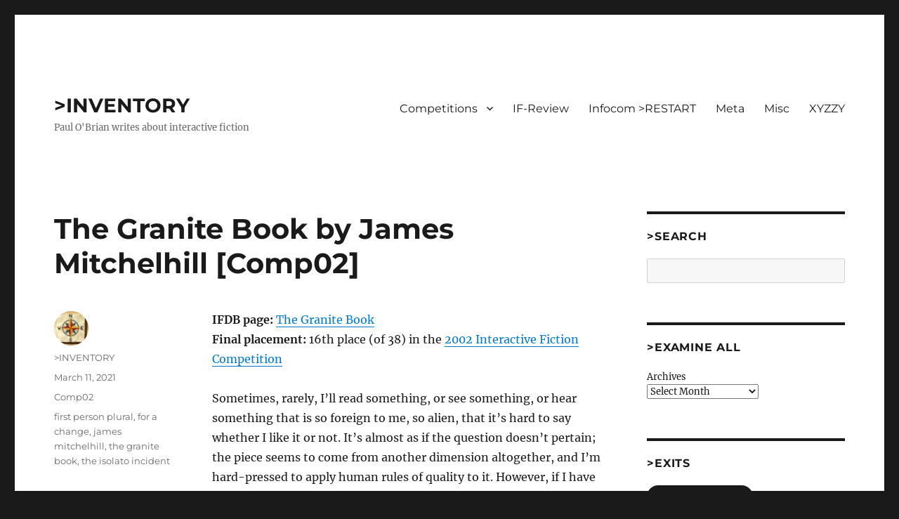

--- FILE ---
content_type: text/html; charset=UTF-8
request_url: https://inventory.superverbose.com/2021/03/11/the-granite-book-by-james-mitchelhill-comp02/
body_size: 15584
content:
<!DOCTYPE html>
<html lang="en-US" class="no-js">
<head>
	<meta charset="UTF-8">
	<meta name="viewport" content="width=device-width, initial-scale=1.0">
	<link rel="profile" href="https://gmpg.org/xfn/11">
		<link rel="pingback" href="https://inventory.superverbose.com/xmlrpc.php">
		<script>(function(html){html.className = html.className.replace(/\bno-js\b/,'js')})(document.documentElement);</script>
<title>The Granite Book by James Mitchelhill [Comp02] | &gt;INVENTORY</title>
<meta name='robots' content='max-image-preview:large' />
<meta name="description" content="IFDB page: The Granite Book Final placement: 16th place (of 38) in the 2002 Interactive Fiction Competition Sometimes, rarely, I&#039;ll read something, or see..." />
<meta name="robots" content="index,follow" />
<link rel="canonical" href="https://inventory.superverbose.com/2021/03/11/the-granite-book-by-james-mitchelhill-comp02/" />
<meta property="og:locale" content="en_US" />
<meta property="og:type" content="article" />
<meta property="og:title" content="The Granite Book by James Mitchelhill [Comp02], &gt;INVENTORY" />
<meta property="og:description" content="IFDB page: The Granite Book Final placement: 16th place (of 38) in the 2002 Interactive Fiction Competition Sometimes, rarely, I&#039;ll read something, or see..." />
<meta property="og:url" content="https://inventory.superverbose.com/2021/03/11/the-granite-book-by-james-mitchelhill-comp02/" />
<meta property="og:site_name" name="copyright" content="&gt;INVENTORY" />
<link rel='dns-prefetch' href='//stats.wp.com' />
<link rel='preconnect' href='//i0.wp.com' />
<link rel='preconnect' href='//c0.wp.com' />
<link rel="alternate" type="application/rss+xml" title="&gt;INVENTORY &raquo; Feed" href="https://inventory.superverbose.com/feed/" />
<link rel="alternate" type="application/rss+xml" title="&gt;INVENTORY &raquo; Comments Feed" href="https://inventory.superverbose.com/comments/feed/" />
<link rel="alternate" type="application/rss+xml" title="&gt;INVENTORY &raquo; The Granite Book by James Mitchelhill [Comp02] Comments Feed" href="https://inventory.superverbose.com/2021/03/11/the-granite-book-by-james-mitchelhill-comp02/feed/" />
<link rel="alternate" title="oEmbed (JSON)" type="application/json+oembed" href="https://inventory.superverbose.com/wp-json/oembed/1.0/embed?url=https%3A%2F%2Finventory.superverbose.com%2F2021%2F03%2F11%2Fthe-granite-book-by-james-mitchelhill-comp02%2F" />
<link rel="alternate" title="oEmbed (XML)" type="text/xml+oembed" href="https://inventory.superverbose.com/wp-json/oembed/1.0/embed?url=https%3A%2F%2Finventory.superverbose.com%2F2021%2F03%2F11%2Fthe-granite-book-by-james-mitchelhill-comp02%2F&#038;format=xml" />
<style id='wp-img-auto-sizes-contain-inline-css'>
img:is([sizes=auto i],[sizes^="auto," i]){contain-intrinsic-size:3000px 1500px}
/*# sourceURL=wp-img-auto-sizes-contain-inline-css */
</style>
<link rel='stylesheet' id='twentysixteen-jetpack-css' href='https://c0.wp.com/p/jetpack/15.4/modules/theme-tools/compat/twentysixteen.css' media='all' />
<link rel='stylesheet' id='jetpack_related-posts-css' href='https://c0.wp.com/p/jetpack/15.4/modules/related-posts/related-posts.css' media='all' />
<style id='wp-emoji-styles-inline-css'>

	img.wp-smiley, img.emoji {
		display: inline !important;
		border: none !important;
		box-shadow: none !important;
		height: 1em !important;
		width: 1em !important;
		margin: 0 0.07em !important;
		vertical-align: -0.1em !important;
		background: none !important;
		padding: 0 !important;
	}
/*# sourceURL=wp-emoji-styles-inline-css */
</style>
<style id='wp-block-library-inline-css'>
:root{--wp-block-synced-color:#7a00df;--wp-block-synced-color--rgb:122,0,223;--wp-bound-block-color:var(--wp-block-synced-color);--wp-editor-canvas-background:#ddd;--wp-admin-theme-color:#007cba;--wp-admin-theme-color--rgb:0,124,186;--wp-admin-theme-color-darker-10:#006ba1;--wp-admin-theme-color-darker-10--rgb:0,107,160.5;--wp-admin-theme-color-darker-20:#005a87;--wp-admin-theme-color-darker-20--rgb:0,90,135;--wp-admin-border-width-focus:2px}@media (min-resolution:192dpi){:root{--wp-admin-border-width-focus:1.5px}}.wp-element-button{cursor:pointer}:root .has-very-light-gray-background-color{background-color:#eee}:root .has-very-dark-gray-background-color{background-color:#313131}:root .has-very-light-gray-color{color:#eee}:root .has-very-dark-gray-color{color:#313131}:root .has-vivid-green-cyan-to-vivid-cyan-blue-gradient-background{background:linear-gradient(135deg,#00d084,#0693e3)}:root .has-purple-crush-gradient-background{background:linear-gradient(135deg,#34e2e4,#4721fb 50%,#ab1dfe)}:root .has-hazy-dawn-gradient-background{background:linear-gradient(135deg,#faaca8,#dad0ec)}:root .has-subdued-olive-gradient-background{background:linear-gradient(135deg,#fafae1,#67a671)}:root .has-atomic-cream-gradient-background{background:linear-gradient(135deg,#fdd79a,#004a59)}:root .has-nightshade-gradient-background{background:linear-gradient(135deg,#330968,#31cdcf)}:root .has-midnight-gradient-background{background:linear-gradient(135deg,#020381,#2874fc)}:root{--wp--preset--font-size--normal:16px;--wp--preset--font-size--huge:42px}.has-regular-font-size{font-size:1em}.has-larger-font-size{font-size:2.625em}.has-normal-font-size{font-size:var(--wp--preset--font-size--normal)}.has-huge-font-size{font-size:var(--wp--preset--font-size--huge)}.has-text-align-center{text-align:center}.has-text-align-left{text-align:left}.has-text-align-right{text-align:right}.has-fit-text{white-space:nowrap!important}#end-resizable-editor-section{display:none}.aligncenter{clear:both}.items-justified-left{justify-content:flex-start}.items-justified-center{justify-content:center}.items-justified-right{justify-content:flex-end}.items-justified-space-between{justify-content:space-between}.screen-reader-text{border:0;clip-path:inset(50%);height:1px;margin:-1px;overflow:hidden;padding:0;position:absolute;width:1px;word-wrap:normal!important}.screen-reader-text:focus{background-color:#ddd;clip-path:none;color:#444;display:block;font-size:1em;height:auto;left:5px;line-height:normal;padding:15px 23px 14px;text-decoration:none;top:5px;width:auto;z-index:100000}html :where(.has-border-color){border-style:solid}html :where([style*=border-top-color]){border-top-style:solid}html :where([style*=border-right-color]){border-right-style:solid}html :where([style*=border-bottom-color]){border-bottom-style:solid}html :where([style*=border-left-color]){border-left-style:solid}html :where([style*=border-width]){border-style:solid}html :where([style*=border-top-width]){border-top-style:solid}html :where([style*=border-right-width]){border-right-style:solid}html :where([style*=border-bottom-width]){border-bottom-style:solid}html :where([style*=border-left-width]){border-left-style:solid}html :where(img[class*=wp-image-]){height:auto;max-width:100%}:where(figure){margin:0 0 1em}html :where(.is-position-sticky){--wp-admin--admin-bar--position-offset:var(--wp-admin--admin-bar--height,0px)}@media screen and (max-width:600px){html :where(.is-position-sticky){--wp-admin--admin-bar--position-offset:0px}}

/*# sourceURL=wp-block-library-inline-css */
</style><style id='wp-block-archives-inline-css'>
.wp-block-archives{box-sizing:border-box}.wp-block-archives-dropdown label{display:block}
/*# sourceURL=https://c0.wp.com/c/6.9/wp-includes/blocks/archives/style.min.css */
</style>
<style id='wp-block-button-inline-css'>
.wp-block-button__link{align-content:center;box-sizing:border-box;cursor:pointer;display:inline-block;height:100%;text-align:center;word-break:break-word}.wp-block-button__link.aligncenter{text-align:center}.wp-block-button__link.alignright{text-align:right}:where(.wp-block-button__link){border-radius:9999px;box-shadow:none;padding:calc(.667em + 2px) calc(1.333em + 2px);text-decoration:none}.wp-block-button[style*=text-decoration] .wp-block-button__link{text-decoration:inherit}.wp-block-buttons>.wp-block-button.has-custom-width{max-width:none}.wp-block-buttons>.wp-block-button.has-custom-width .wp-block-button__link{width:100%}.wp-block-buttons>.wp-block-button.has-custom-font-size .wp-block-button__link{font-size:inherit}.wp-block-buttons>.wp-block-button.wp-block-button__width-25{width:calc(25% - var(--wp--style--block-gap, .5em)*.75)}.wp-block-buttons>.wp-block-button.wp-block-button__width-50{width:calc(50% - var(--wp--style--block-gap, .5em)*.5)}.wp-block-buttons>.wp-block-button.wp-block-button__width-75{width:calc(75% - var(--wp--style--block-gap, .5em)*.25)}.wp-block-buttons>.wp-block-button.wp-block-button__width-100{flex-basis:100%;width:100%}.wp-block-buttons.is-vertical>.wp-block-button.wp-block-button__width-25{width:25%}.wp-block-buttons.is-vertical>.wp-block-button.wp-block-button__width-50{width:50%}.wp-block-buttons.is-vertical>.wp-block-button.wp-block-button__width-75{width:75%}.wp-block-button.is-style-squared,.wp-block-button__link.wp-block-button.is-style-squared{border-radius:0}.wp-block-button.no-border-radius,.wp-block-button__link.no-border-radius{border-radius:0!important}:root :where(.wp-block-button .wp-block-button__link.is-style-outline),:root :where(.wp-block-button.is-style-outline>.wp-block-button__link){border:2px solid;padding:.667em 1.333em}:root :where(.wp-block-button .wp-block-button__link.is-style-outline:not(.has-text-color)),:root :where(.wp-block-button.is-style-outline>.wp-block-button__link:not(.has-text-color)){color:currentColor}:root :where(.wp-block-button .wp-block-button__link.is-style-outline:not(.has-background)),:root :where(.wp-block-button.is-style-outline>.wp-block-button__link:not(.has-background)){background-color:initial;background-image:none}
/*# sourceURL=https://c0.wp.com/c/6.9/wp-includes/blocks/button/style.min.css */
</style>
<style id='wp-block-buttons-inline-css'>
.wp-block-buttons{box-sizing:border-box}.wp-block-buttons.is-vertical{flex-direction:column}.wp-block-buttons.is-vertical>.wp-block-button:last-child{margin-bottom:0}.wp-block-buttons>.wp-block-button{display:inline-block;margin:0}.wp-block-buttons.is-content-justification-left{justify-content:flex-start}.wp-block-buttons.is-content-justification-left.is-vertical{align-items:flex-start}.wp-block-buttons.is-content-justification-center{justify-content:center}.wp-block-buttons.is-content-justification-center.is-vertical{align-items:center}.wp-block-buttons.is-content-justification-right{justify-content:flex-end}.wp-block-buttons.is-content-justification-right.is-vertical{align-items:flex-end}.wp-block-buttons.is-content-justification-space-between{justify-content:space-between}.wp-block-buttons.aligncenter{text-align:center}.wp-block-buttons:not(.is-content-justification-space-between,.is-content-justification-right,.is-content-justification-left,.is-content-justification-center) .wp-block-button.aligncenter{margin-left:auto;margin-right:auto;width:100%}.wp-block-buttons[style*=text-decoration] .wp-block-button,.wp-block-buttons[style*=text-decoration] .wp-block-button__link{text-decoration:inherit}.wp-block-buttons.has-custom-font-size .wp-block-button__link{font-size:inherit}.wp-block-buttons .wp-block-button__link{width:100%}.wp-block-button.aligncenter{text-align:center}
/*# sourceURL=https://c0.wp.com/c/6.9/wp-includes/blocks/buttons/style.min.css */
</style>
<style id='wp-block-search-inline-css'>
.wp-block-search__button{margin-left:10px;word-break:normal}.wp-block-search__button.has-icon{line-height:0}.wp-block-search__button svg{height:1.25em;min-height:24px;min-width:24px;width:1.25em;fill:currentColor;vertical-align:text-bottom}:where(.wp-block-search__button){border:1px solid #ccc;padding:6px 10px}.wp-block-search__inside-wrapper{display:flex;flex:auto;flex-wrap:nowrap;max-width:100%}.wp-block-search__label{width:100%}.wp-block-search.wp-block-search__button-only .wp-block-search__button{box-sizing:border-box;display:flex;flex-shrink:0;justify-content:center;margin-left:0;max-width:100%}.wp-block-search.wp-block-search__button-only .wp-block-search__inside-wrapper{min-width:0!important;transition-property:width}.wp-block-search.wp-block-search__button-only .wp-block-search__input{flex-basis:100%;transition-duration:.3s}.wp-block-search.wp-block-search__button-only.wp-block-search__searchfield-hidden,.wp-block-search.wp-block-search__button-only.wp-block-search__searchfield-hidden .wp-block-search__inside-wrapper{overflow:hidden}.wp-block-search.wp-block-search__button-only.wp-block-search__searchfield-hidden .wp-block-search__input{border-left-width:0!important;border-right-width:0!important;flex-basis:0;flex-grow:0;margin:0;min-width:0!important;padding-left:0!important;padding-right:0!important;width:0!important}:where(.wp-block-search__input){appearance:none;border:1px solid #949494;flex-grow:1;font-family:inherit;font-size:inherit;font-style:inherit;font-weight:inherit;letter-spacing:inherit;line-height:inherit;margin-left:0;margin-right:0;min-width:3rem;padding:8px;text-decoration:unset!important;text-transform:inherit}:where(.wp-block-search__button-inside .wp-block-search__inside-wrapper){background-color:#fff;border:1px solid #949494;box-sizing:border-box;padding:4px}:where(.wp-block-search__button-inside .wp-block-search__inside-wrapper) .wp-block-search__input{border:none;border-radius:0;padding:0 4px}:where(.wp-block-search__button-inside .wp-block-search__inside-wrapper) .wp-block-search__input:focus{outline:none}:where(.wp-block-search__button-inside .wp-block-search__inside-wrapper) :where(.wp-block-search__button){padding:4px 8px}.wp-block-search.aligncenter .wp-block-search__inside-wrapper{margin:auto}.wp-block[data-align=right] .wp-block-search.wp-block-search__button-only .wp-block-search__inside-wrapper{float:right}
/*# sourceURL=https://c0.wp.com/c/6.9/wp-includes/blocks/search/style.min.css */
</style>
<style id='wp-block-search-theme-inline-css'>
.wp-block-search .wp-block-search__label{font-weight:700}.wp-block-search__button{border:1px solid #ccc;padding:.375em .625em}
/*# sourceURL=https://c0.wp.com/c/6.9/wp-includes/blocks/search/theme.min.css */
</style>
<style id='global-styles-inline-css'>
:root{--wp--preset--aspect-ratio--square: 1;--wp--preset--aspect-ratio--4-3: 4/3;--wp--preset--aspect-ratio--3-4: 3/4;--wp--preset--aspect-ratio--3-2: 3/2;--wp--preset--aspect-ratio--2-3: 2/3;--wp--preset--aspect-ratio--16-9: 16/9;--wp--preset--aspect-ratio--9-16: 9/16;--wp--preset--color--black: #000000;--wp--preset--color--cyan-bluish-gray: #abb8c3;--wp--preset--color--white: #fff;--wp--preset--color--pale-pink: #f78da7;--wp--preset--color--vivid-red: #cf2e2e;--wp--preset--color--luminous-vivid-orange: #ff6900;--wp--preset--color--luminous-vivid-amber: #fcb900;--wp--preset--color--light-green-cyan: #7bdcb5;--wp--preset--color--vivid-green-cyan: #00d084;--wp--preset--color--pale-cyan-blue: #8ed1fc;--wp--preset--color--vivid-cyan-blue: #0693e3;--wp--preset--color--vivid-purple: #9b51e0;--wp--preset--color--dark-gray: #1a1a1a;--wp--preset--color--medium-gray: #686868;--wp--preset--color--light-gray: #e5e5e5;--wp--preset--color--blue-gray: #4d545c;--wp--preset--color--bright-blue: #007acc;--wp--preset--color--light-blue: #9adffd;--wp--preset--color--dark-brown: #402b30;--wp--preset--color--medium-brown: #774e24;--wp--preset--color--dark-red: #640c1f;--wp--preset--color--bright-red: #ff675f;--wp--preset--color--yellow: #ffef8e;--wp--preset--gradient--vivid-cyan-blue-to-vivid-purple: linear-gradient(135deg,rgb(6,147,227) 0%,rgb(155,81,224) 100%);--wp--preset--gradient--light-green-cyan-to-vivid-green-cyan: linear-gradient(135deg,rgb(122,220,180) 0%,rgb(0,208,130) 100%);--wp--preset--gradient--luminous-vivid-amber-to-luminous-vivid-orange: linear-gradient(135deg,rgb(252,185,0) 0%,rgb(255,105,0) 100%);--wp--preset--gradient--luminous-vivid-orange-to-vivid-red: linear-gradient(135deg,rgb(255,105,0) 0%,rgb(207,46,46) 100%);--wp--preset--gradient--very-light-gray-to-cyan-bluish-gray: linear-gradient(135deg,rgb(238,238,238) 0%,rgb(169,184,195) 100%);--wp--preset--gradient--cool-to-warm-spectrum: linear-gradient(135deg,rgb(74,234,220) 0%,rgb(151,120,209) 20%,rgb(207,42,186) 40%,rgb(238,44,130) 60%,rgb(251,105,98) 80%,rgb(254,248,76) 100%);--wp--preset--gradient--blush-light-purple: linear-gradient(135deg,rgb(255,206,236) 0%,rgb(152,150,240) 100%);--wp--preset--gradient--blush-bordeaux: linear-gradient(135deg,rgb(254,205,165) 0%,rgb(254,45,45) 50%,rgb(107,0,62) 100%);--wp--preset--gradient--luminous-dusk: linear-gradient(135deg,rgb(255,203,112) 0%,rgb(199,81,192) 50%,rgb(65,88,208) 100%);--wp--preset--gradient--pale-ocean: linear-gradient(135deg,rgb(255,245,203) 0%,rgb(182,227,212) 50%,rgb(51,167,181) 100%);--wp--preset--gradient--electric-grass: linear-gradient(135deg,rgb(202,248,128) 0%,rgb(113,206,126) 100%);--wp--preset--gradient--midnight: linear-gradient(135deg,rgb(2,3,129) 0%,rgb(40,116,252) 100%);--wp--preset--font-size--small: 13px;--wp--preset--font-size--medium: 20px;--wp--preset--font-size--large: 36px;--wp--preset--font-size--x-large: 42px;--wp--preset--spacing--20: 0.44rem;--wp--preset--spacing--30: 0.67rem;--wp--preset--spacing--40: 1rem;--wp--preset--spacing--50: 1.5rem;--wp--preset--spacing--60: 2.25rem;--wp--preset--spacing--70: 3.38rem;--wp--preset--spacing--80: 5.06rem;--wp--preset--shadow--natural: 6px 6px 9px rgba(0, 0, 0, 0.2);--wp--preset--shadow--deep: 12px 12px 50px rgba(0, 0, 0, 0.4);--wp--preset--shadow--sharp: 6px 6px 0px rgba(0, 0, 0, 0.2);--wp--preset--shadow--outlined: 6px 6px 0px -3px rgb(255, 255, 255), 6px 6px rgb(0, 0, 0);--wp--preset--shadow--crisp: 6px 6px 0px rgb(0, 0, 0);}:where(.is-layout-flex){gap: 0.5em;}:where(.is-layout-grid){gap: 0.5em;}body .is-layout-flex{display: flex;}.is-layout-flex{flex-wrap: wrap;align-items: center;}.is-layout-flex > :is(*, div){margin: 0;}body .is-layout-grid{display: grid;}.is-layout-grid > :is(*, div){margin: 0;}:where(.wp-block-columns.is-layout-flex){gap: 2em;}:where(.wp-block-columns.is-layout-grid){gap: 2em;}:where(.wp-block-post-template.is-layout-flex){gap: 1.25em;}:where(.wp-block-post-template.is-layout-grid){gap: 1.25em;}.has-black-color{color: var(--wp--preset--color--black) !important;}.has-cyan-bluish-gray-color{color: var(--wp--preset--color--cyan-bluish-gray) !important;}.has-white-color{color: var(--wp--preset--color--white) !important;}.has-pale-pink-color{color: var(--wp--preset--color--pale-pink) !important;}.has-vivid-red-color{color: var(--wp--preset--color--vivid-red) !important;}.has-luminous-vivid-orange-color{color: var(--wp--preset--color--luminous-vivid-orange) !important;}.has-luminous-vivid-amber-color{color: var(--wp--preset--color--luminous-vivid-amber) !important;}.has-light-green-cyan-color{color: var(--wp--preset--color--light-green-cyan) !important;}.has-vivid-green-cyan-color{color: var(--wp--preset--color--vivid-green-cyan) !important;}.has-pale-cyan-blue-color{color: var(--wp--preset--color--pale-cyan-blue) !important;}.has-vivid-cyan-blue-color{color: var(--wp--preset--color--vivid-cyan-blue) !important;}.has-vivid-purple-color{color: var(--wp--preset--color--vivid-purple) !important;}.has-black-background-color{background-color: var(--wp--preset--color--black) !important;}.has-cyan-bluish-gray-background-color{background-color: var(--wp--preset--color--cyan-bluish-gray) !important;}.has-white-background-color{background-color: var(--wp--preset--color--white) !important;}.has-pale-pink-background-color{background-color: var(--wp--preset--color--pale-pink) !important;}.has-vivid-red-background-color{background-color: var(--wp--preset--color--vivid-red) !important;}.has-luminous-vivid-orange-background-color{background-color: var(--wp--preset--color--luminous-vivid-orange) !important;}.has-luminous-vivid-amber-background-color{background-color: var(--wp--preset--color--luminous-vivid-amber) !important;}.has-light-green-cyan-background-color{background-color: var(--wp--preset--color--light-green-cyan) !important;}.has-vivid-green-cyan-background-color{background-color: var(--wp--preset--color--vivid-green-cyan) !important;}.has-pale-cyan-blue-background-color{background-color: var(--wp--preset--color--pale-cyan-blue) !important;}.has-vivid-cyan-blue-background-color{background-color: var(--wp--preset--color--vivid-cyan-blue) !important;}.has-vivid-purple-background-color{background-color: var(--wp--preset--color--vivid-purple) !important;}.has-black-border-color{border-color: var(--wp--preset--color--black) !important;}.has-cyan-bluish-gray-border-color{border-color: var(--wp--preset--color--cyan-bluish-gray) !important;}.has-white-border-color{border-color: var(--wp--preset--color--white) !important;}.has-pale-pink-border-color{border-color: var(--wp--preset--color--pale-pink) !important;}.has-vivid-red-border-color{border-color: var(--wp--preset--color--vivid-red) !important;}.has-luminous-vivid-orange-border-color{border-color: var(--wp--preset--color--luminous-vivid-orange) !important;}.has-luminous-vivid-amber-border-color{border-color: var(--wp--preset--color--luminous-vivid-amber) !important;}.has-light-green-cyan-border-color{border-color: var(--wp--preset--color--light-green-cyan) !important;}.has-vivid-green-cyan-border-color{border-color: var(--wp--preset--color--vivid-green-cyan) !important;}.has-pale-cyan-blue-border-color{border-color: var(--wp--preset--color--pale-cyan-blue) !important;}.has-vivid-cyan-blue-border-color{border-color: var(--wp--preset--color--vivid-cyan-blue) !important;}.has-vivid-purple-border-color{border-color: var(--wp--preset--color--vivid-purple) !important;}.has-vivid-cyan-blue-to-vivid-purple-gradient-background{background: var(--wp--preset--gradient--vivid-cyan-blue-to-vivid-purple) !important;}.has-light-green-cyan-to-vivid-green-cyan-gradient-background{background: var(--wp--preset--gradient--light-green-cyan-to-vivid-green-cyan) !important;}.has-luminous-vivid-amber-to-luminous-vivid-orange-gradient-background{background: var(--wp--preset--gradient--luminous-vivid-amber-to-luminous-vivid-orange) !important;}.has-luminous-vivid-orange-to-vivid-red-gradient-background{background: var(--wp--preset--gradient--luminous-vivid-orange-to-vivid-red) !important;}.has-very-light-gray-to-cyan-bluish-gray-gradient-background{background: var(--wp--preset--gradient--very-light-gray-to-cyan-bluish-gray) !important;}.has-cool-to-warm-spectrum-gradient-background{background: var(--wp--preset--gradient--cool-to-warm-spectrum) !important;}.has-blush-light-purple-gradient-background{background: var(--wp--preset--gradient--blush-light-purple) !important;}.has-blush-bordeaux-gradient-background{background: var(--wp--preset--gradient--blush-bordeaux) !important;}.has-luminous-dusk-gradient-background{background: var(--wp--preset--gradient--luminous-dusk) !important;}.has-pale-ocean-gradient-background{background: var(--wp--preset--gradient--pale-ocean) !important;}.has-electric-grass-gradient-background{background: var(--wp--preset--gradient--electric-grass) !important;}.has-midnight-gradient-background{background: var(--wp--preset--gradient--midnight) !important;}.has-small-font-size{font-size: var(--wp--preset--font-size--small) !important;}.has-medium-font-size{font-size: var(--wp--preset--font-size--medium) !important;}.has-large-font-size{font-size: var(--wp--preset--font-size--large) !important;}.has-x-large-font-size{font-size: var(--wp--preset--font-size--x-large) !important;}
/*# sourceURL=global-styles-inline-css */
</style>

<style id='classic-theme-styles-inline-css'>
/*! This file is auto-generated */
.wp-block-button__link{color:#fff;background-color:#32373c;border-radius:9999px;box-shadow:none;text-decoration:none;padding:calc(.667em + 2px) calc(1.333em + 2px);font-size:1.125em}.wp-block-file__button{background:#32373c;color:#fff;text-decoration:none}
/*# sourceURL=/wp-includes/css/classic-themes.min.css */
</style>
<link rel='stylesheet' id='wc-gallery-style-css' href='https://inventory.superverbose.com/wp-content/plugins/boldgrid-gallery/includes/css/style.css?ver=1.55' media='all' />
<link rel='stylesheet' id='wc-gallery-popup-style-css' href='https://inventory.superverbose.com/wp-content/plugins/boldgrid-gallery/includes/css/magnific-popup.css?ver=1.1.0' media='all' />
<link rel='stylesheet' id='wc-gallery-flexslider-style-css' href='https://inventory.superverbose.com/wp-content/plugins/boldgrid-gallery/includes/vendors/flexslider/flexslider.css?ver=2.6.1' media='all' />
<link rel='stylesheet' id='wc-gallery-owlcarousel-style-css' href='https://inventory.superverbose.com/wp-content/plugins/boldgrid-gallery/includes/vendors/owlcarousel/assets/owl.carousel.css?ver=2.1.4' media='all' />
<link rel='stylesheet' id='wc-gallery-owlcarousel-theme-style-css' href='https://inventory.superverbose.com/wp-content/plugins/boldgrid-gallery/includes/vendors/owlcarousel/assets/owl.theme.default.css?ver=2.1.4' media='all' />
<link rel='stylesheet' id='twentysixteen-fonts-css' href='https://inventory.superverbose.com/wp-content/themes/twentysixteen/fonts/merriweather-plus-montserrat-plus-inconsolata.css?ver=20230328' media='all' />
<link rel='stylesheet' id='genericons-css' href='https://c0.wp.com/p/jetpack/15.4/_inc/genericons/genericons/genericons.css' media='all' />
<link rel='stylesheet' id='twentysixteen-style-css' href='https://inventory.superverbose.com/wp-content/themes/twentysixteen/style.css?ver=20250415' media='all' />
<link rel='stylesheet' id='twentysixteen-block-style-css' href='https://inventory.superverbose.com/wp-content/themes/twentysixteen/css/blocks.css?ver=20240817' media='all' />
<link rel='stylesheet' id='boldgrid-components-css' href='https://inventory.superverbose.com/wp-content/plugins/post-and-page-builder/assets/css/components.min.css?ver=2.16.5' media='all' />
<link rel='stylesheet' id='font-awesome-css' href='https://inventory.superverbose.com/wp-content/plugins/post-and-page-builder/assets/css/font-awesome.min.css?ver=4.7' media='all' />
<link rel='stylesheet' id='boldgrid-fe-css' href='https://inventory.superverbose.com/wp-content/plugins/post-and-page-builder/assets/css/editor-fe.min.css?ver=1.27.8' media='all' />
<link rel='stylesheet' id='boldgrid-custom-styles-css' href='https://inventory.superverbose.com/wp-content/plugins/post-and-page-builder/assets/css/custom-styles.css?ver=6.9' media='all' />
<link rel='stylesheet' id='bgpbpp-public-css' href='https://inventory.superverbose.com/wp-content/plugins/post-and-page-builder-premium/dist/application.min.css?ver=1.2.7' media='all' />
<script id="jetpack_related-posts-js-extra">
var related_posts_js_options = {"post_heading":"h4"};
//# sourceURL=jetpack_related-posts-js-extra
</script>
<script src="https://c0.wp.com/p/jetpack/15.4/_inc/build/related-posts/related-posts.min.js" id="jetpack_related-posts-js"></script>
<script src="https://c0.wp.com/c/6.9/wp-includes/js/jquery/jquery.min.js" id="jquery-core-js"></script>
<script src="https://c0.wp.com/c/6.9/wp-includes/js/jquery/jquery-migrate.min.js" id="jquery-migrate-js"></script>
<script id="twentysixteen-script-js-extra">
var screenReaderText = {"expand":"expand child menu","collapse":"collapse child menu"};
//# sourceURL=twentysixteen-script-js-extra
</script>
<script src="https://inventory.superverbose.com/wp-content/themes/twentysixteen/js/functions.js?ver=20230629" id="twentysixteen-script-js" defer data-wp-strategy="defer"></script>
<link rel="https://api.w.org/" href="https://inventory.superverbose.com/wp-json/" /><link rel="alternate" title="JSON" type="application/json" href="https://inventory.superverbose.com/wp-json/wp/v2/posts/983" /><link rel="EditURI" type="application/rsd+xml" title="RSD" href="https://inventory.superverbose.com/xmlrpc.php?rsd" />
<meta name="generator" content="WordPress 6.9" />
<link rel='shortlink' href='https://inventory.superverbose.com/?p=983' />
	<style>img#wpstats{display:none}</style>
		<link rel="icon" href="https://i0.wp.com/inventory.superverbose.com/wp-content/uploads/2022/06/CompassRose.jpg?fit=32%2C32&#038;ssl=1" sizes="32x32" />
<link rel="icon" href="https://i0.wp.com/inventory.superverbose.com/wp-content/uploads/2022/06/CompassRose.jpg?fit=192%2C189&#038;ssl=1" sizes="192x192" />
<link rel="apple-touch-icon" href="https://i0.wp.com/inventory.superverbose.com/wp-content/uploads/2022/06/CompassRose.jpg?fit=180%2C177&#038;ssl=1" />
<meta name="msapplication-TileImage" content="https://i0.wp.com/inventory.superverbose.com/wp-content/uploads/2022/06/CompassRose.jpg?fit=270%2C266&#038;ssl=1" />
<style id='jetpack-block-subscriptions-inline-css'>
.is-style-compact .is-not-subscriber .wp-block-button__link,.is-style-compact .is-not-subscriber .wp-block-jetpack-subscriptions__button{border-end-start-radius:0!important;border-start-start-radius:0!important;margin-inline-start:0!important}.is-style-compact .is-not-subscriber .components-text-control__input,.is-style-compact .is-not-subscriber p#subscribe-email input[type=email]{border-end-end-radius:0!important;border-start-end-radius:0!important}.is-style-compact:not(.wp-block-jetpack-subscriptions__use-newline) .components-text-control__input{border-inline-end-width:0!important}.wp-block-jetpack-subscriptions.wp-block-jetpack-subscriptions__supports-newline .wp-block-jetpack-subscriptions__form-container{display:flex;flex-direction:column}.wp-block-jetpack-subscriptions.wp-block-jetpack-subscriptions__supports-newline:not(.wp-block-jetpack-subscriptions__use-newline) .is-not-subscriber .wp-block-jetpack-subscriptions__form-elements{align-items:flex-start;display:flex}.wp-block-jetpack-subscriptions.wp-block-jetpack-subscriptions__supports-newline:not(.wp-block-jetpack-subscriptions__use-newline) p#subscribe-submit{display:flex;justify-content:center}.wp-block-jetpack-subscriptions.wp-block-jetpack-subscriptions__supports-newline .wp-block-jetpack-subscriptions__form .wp-block-jetpack-subscriptions__button,.wp-block-jetpack-subscriptions.wp-block-jetpack-subscriptions__supports-newline .wp-block-jetpack-subscriptions__form .wp-block-jetpack-subscriptions__textfield .components-text-control__input,.wp-block-jetpack-subscriptions.wp-block-jetpack-subscriptions__supports-newline .wp-block-jetpack-subscriptions__form button,.wp-block-jetpack-subscriptions.wp-block-jetpack-subscriptions__supports-newline .wp-block-jetpack-subscriptions__form input[type=email],.wp-block-jetpack-subscriptions.wp-block-jetpack-subscriptions__supports-newline form .wp-block-jetpack-subscriptions__button,.wp-block-jetpack-subscriptions.wp-block-jetpack-subscriptions__supports-newline form .wp-block-jetpack-subscriptions__textfield .components-text-control__input,.wp-block-jetpack-subscriptions.wp-block-jetpack-subscriptions__supports-newline form button,.wp-block-jetpack-subscriptions.wp-block-jetpack-subscriptions__supports-newline form input[type=email]{box-sizing:border-box;cursor:pointer;line-height:1.3;min-width:auto!important;white-space:nowrap!important}.wp-block-jetpack-subscriptions.wp-block-jetpack-subscriptions__supports-newline .wp-block-jetpack-subscriptions__form input[type=email]::placeholder,.wp-block-jetpack-subscriptions.wp-block-jetpack-subscriptions__supports-newline .wp-block-jetpack-subscriptions__form input[type=email]:disabled,.wp-block-jetpack-subscriptions.wp-block-jetpack-subscriptions__supports-newline form input[type=email]::placeholder,.wp-block-jetpack-subscriptions.wp-block-jetpack-subscriptions__supports-newline form input[type=email]:disabled{color:currentColor;opacity:.5}.wp-block-jetpack-subscriptions.wp-block-jetpack-subscriptions__supports-newline .wp-block-jetpack-subscriptions__form .wp-block-jetpack-subscriptions__button,.wp-block-jetpack-subscriptions.wp-block-jetpack-subscriptions__supports-newline .wp-block-jetpack-subscriptions__form button,.wp-block-jetpack-subscriptions.wp-block-jetpack-subscriptions__supports-newline form .wp-block-jetpack-subscriptions__button,.wp-block-jetpack-subscriptions.wp-block-jetpack-subscriptions__supports-newline form button{border-color:#0000;border-style:solid}.wp-block-jetpack-subscriptions.wp-block-jetpack-subscriptions__supports-newline .wp-block-jetpack-subscriptions__form .wp-block-jetpack-subscriptions__textfield,.wp-block-jetpack-subscriptions.wp-block-jetpack-subscriptions__supports-newline .wp-block-jetpack-subscriptions__form p#subscribe-email,.wp-block-jetpack-subscriptions.wp-block-jetpack-subscriptions__supports-newline form .wp-block-jetpack-subscriptions__textfield,.wp-block-jetpack-subscriptions.wp-block-jetpack-subscriptions__supports-newline form p#subscribe-email{background:#0000;flex-grow:1}.wp-block-jetpack-subscriptions.wp-block-jetpack-subscriptions__supports-newline .wp-block-jetpack-subscriptions__form .wp-block-jetpack-subscriptions__textfield .components-base-control__field,.wp-block-jetpack-subscriptions.wp-block-jetpack-subscriptions__supports-newline .wp-block-jetpack-subscriptions__form .wp-block-jetpack-subscriptions__textfield .components-text-control__input,.wp-block-jetpack-subscriptions.wp-block-jetpack-subscriptions__supports-newline .wp-block-jetpack-subscriptions__form .wp-block-jetpack-subscriptions__textfield input[type=email],.wp-block-jetpack-subscriptions.wp-block-jetpack-subscriptions__supports-newline .wp-block-jetpack-subscriptions__form p#subscribe-email .components-base-control__field,.wp-block-jetpack-subscriptions.wp-block-jetpack-subscriptions__supports-newline .wp-block-jetpack-subscriptions__form p#subscribe-email .components-text-control__input,.wp-block-jetpack-subscriptions.wp-block-jetpack-subscriptions__supports-newline .wp-block-jetpack-subscriptions__form p#subscribe-email input[type=email],.wp-block-jetpack-subscriptions.wp-block-jetpack-subscriptions__supports-newline form .wp-block-jetpack-subscriptions__textfield .components-base-control__field,.wp-block-jetpack-subscriptions.wp-block-jetpack-subscriptions__supports-newline form .wp-block-jetpack-subscriptions__textfield .components-text-control__input,.wp-block-jetpack-subscriptions.wp-block-jetpack-subscriptions__supports-newline form .wp-block-jetpack-subscriptions__textfield input[type=email],.wp-block-jetpack-subscriptions.wp-block-jetpack-subscriptions__supports-newline form p#subscribe-email .components-base-control__field,.wp-block-jetpack-subscriptions.wp-block-jetpack-subscriptions__supports-newline form p#subscribe-email .components-text-control__input,.wp-block-jetpack-subscriptions.wp-block-jetpack-subscriptions__supports-newline form p#subscribe-email input[type=email]{height:auto;margin:0;width:100%}.wp-block-jetpack-subscriptions.wp-block-jetpack-subscriptions__supports-newline .wp-block-jetpack-subscriptions__form p#subscribe-email,.wp-block-jetpack-subscriptions.wp-block-jetpack-subscriptions__supports-newline .wp-block-jetpack-subscriptions__form p#subscribe-submit,.wp-block-jetpack-subscriptions.wp-block-jetpack-subscriptions__supports-newline form p#subscribe-email,.wp-block-jetpack-subscriptions.wp-block-jetpack-subscriptions__supports-newline form p#subscribe-submit{line-height:0;margin:0;padding:0}.wp-block-jetpack-subscriptions.wp-block-jetpack-subscriptions__supports-newline.wp-block-jetpack-subscriptions__show-subs .wp-block-jetpack-subscriptions__subscount{font-size:16px;margin:8px 0;text-align:end}.wp-block-jetpack-subscriptions.wp-block-jetpack-subscriptions__supports-newline.wp-block-jetpack-subscriptions__use-newline .wp-block-jetpack-subscriptions__form-elements{display:block}.wp-block-jetpack-subscriptions.wp-block-jetpack-subscriptions__supports-newline.wp-block-jetpack-subscriptions__use-newline .wp-block-jetpack-subscriptions__button,.wp-block-jetpack-subscriptions.wp-block-jetpack-subscriptions__supports-newline.wp-block-jetpack-subscriptions__use-newline button{display:inline-block;max-width:100%}.wp-block-jetpack-subscriptions.wp-block-jetpack-subscriptions__supports-newline.wp-block-jetpack-subscriptions__use-newline .wp-block-jetpack-subscriptions__subscount{text-align:start}#subscribe-submit.is-link{text-align:center;width:auto!important}#subscribe-submit.is-link a{margin-left:0!important;margin-top:0!important;width:auto!important}@keyframes jetpack-memberships_button__spinner-animation{to{transform:rotate(1turn)}}.jetpack-memberships-spinner{display:none;height:1em;margin:0 0 0 5px;width:1em}.jetpack-memberships-spinner svg{height:100%;margin-bottom:-2px;width:100%}.jetpack-memberships-spinner-rotating{animation:jetpack-memberships_button__spinner-animation .75s linear infinite;transform-origin:center}.is-loading .jetpack-memberships-spinner{display:inline-block}body.jetpack-memberships-modal-open{overflow:hidden}dialog.jetpack-memberships-modal{opacity:1}dialog.jetpack-memberships-modal,dialog.jetpack-memberships-modal iframe{background:#0000;border:0;bottom:0;box-shadow:none;height:100%;left:0;margin:0;padding:0;position:fixed;right:0;top:0;width:100%}dialog.jetpack-memberships-modal::backdrop{background-color:#000;opacity:.7;transition:opacity .2s ease-out}dialog.jetpack-memberships-modal.is-loading,dialog.jetpack-memberships-modal.is-loading::backdrop{opacity:0}
/*# sourceURL=https://inventory.superverbose.com/wp-content/plugins/jetpack/_inc/blocks/subscriptions/view.css?minify=false */
</style>
</head>

<body class="wp-singular post-template-default single single-post postid-983 single-format-standard wp-embed-responsive wp-theme-twentysixteen boldgrid-ppb">
<div id="page" class="site">
	<div class="site-inner">
		<a class="skip-link screen-reader-text" href="#content">
			Skip to content		</a>

		<header id="masthead" class="site-header">
			<div class="site-header-main">
				<div class="site-branding">
																					<p class="site-title"><a href="https://inventory.superverbose.com/" rel="home" >&gt;INVENTORY</a></p>
												<p class="site-description">Paul O&#039;Brian writes about interactive fiction</p>
									</div><!-- .site-branding -->

									<button id="menu-toggle" class="menu-toggle">Menu</button>

					<div id="site-header-menu" class="site-header-menu">
													<nav id="site-navigation" class="main-navigation" aria-label="Primary Menu">
								<div class="menu-post-categories-container"><ul id="menu-post-categories" class="primary-menu"><li id="menu-item-2115" class="menu-item menu-item-type-taxonomy menu-item-object-category menu-item-has-children menu-item-2115"><a href="https://inventory.superverbose.com/category/competitions/">Competitions</a>
<ul class="sub-menu">
	<li id="menu-item-2087" class="menu-item menu-item-type-taxonomy menu-item-object-category menu-item-2087"><a href="https://inventory.superverbose.com/category/comp96/">Comp96</a></li>
	<li id="menu-item-2088" class="menu-item menu-item-type-taxonomy menu-item-object-category menu-item-2088"><a href="https://inventory.superverbose.com/category/comp97/">Comp97</a></li>
	<li id="menu-item-2089" class="menu-item menu-item-type-taxonomy menu-item-object-category menu-item-2089"><a href="https://inventory.superverbose.com/category/comp98/">Comp98</a></li>
	<li id="menu-item-2090" class="menu-item menu-item-type-taxonomy menu-item-object-category menu-item-2090"><a href="https://inventory.superverbose.com/category/comp99/">Comp99</a></li>
	<li id="menu-item-2081" class="menu-item menu-item-type-taxonomy menu-item-object-category menu-item-2081"><a href="https://inventory.superverbose.com/category/comp00/">Comp00</a></li>
	<li id="menu-item-2082" class="menu-item menu-item-type-taxonomy menu-item-object-category menu-item-2082"><a href="https://inventory.superverbose.com/category/comp01/">Comp01</a></li>
	<li id="menu-item-2083" class="menu-item menu-item-type-taxonomy menu-item-object-category current-post-ancestor current-menu-parent current-post-parent menu-item-2083"><a href="https://inventory.superverbose.com/category/comp02/">Comp02</a></li>
	<li id="menu-item-2084" class="menu-item menu-item-type-taxonomy menu-item-object-category menu-item-2084"><a href="https://inventory.superverbose.com/category/comp03/">Comp03</a></li>
	<li id="menu-item-2085" class="menu-item menu-item-type-taxonomy menu-item-object-category menu-item-2085"><a href="https://inventory.superverbose.com/category/comp04/">Comp04</a></li>
	<li id="menu-item-2086" class="menu-item menu-item-type-taxonomy menu-item-object-category menu-item-2086"><a href="https://inventory.superverbose.com/category/comp05/">Comp05</a></li>
</ul>
</li>
<li id="menu-item-2097" class="menu-item menu-item-type-taxonomy menu-item-object-category menu-item-2097"><a href="https://inventory.superverbose.com/category/if-review/">IF-Review</a></li>
<li id="menu-item-2098" class="menu-item menu-item-type-taxonomy menu-item-object-category menu-item-2098"><a href="https://inventory.superverbose.com/category/infocom-restart/">Infocom &gt;RESTART</a></li>
<li id="menu-item-2099" class="menu-item menu-item-type-taxonomy menu-item-object-category menu-item-2099"><a href="https://inventory.superverbose.com/category/meta/">Meta</a></li>
<li id="menu-item-2100" class="menu-item menu-item-type-taxonomy menu-item-object-category menu-item-2100"><a href="https://inventory.superverbose.com/category/misc/">Misc</a></li>
<li id="menu-item-2102" class="menu-item menu-item-type-taxonomy menu-item-object-category menu-item-2102"><a href="https://inventory.superverbose.com/category/xyzzy/">XYZZY</a></li>
</ul></div>							</nav><!-- .main-navigation -->
						
											</div><!-- .site-header-menu -->
							</div><!-- .site-header-main -->

					</header><!-- .site-header -->

		<div id="content" class="site-content">

<div id="primary" class="content-area">
	<main id="main" class="site-main">
		
<article id="post-983" class="post-983 post type-post status-publish format-standard hentry category-comp02 tag-first-person-plural tag-for-a-change tag-james-mitchelhill tag-the-granite-book tag-the-isolato-incident">
	<header class="entry-header">
		<h1 class="entry-title">The Granite Book by James Mitchelhill [Comp02]</h1>	</header><!-- .entry-header -->

	
	
	<div class="entry-content">
		<p><b>IFDB page:</b> <a href="https://ifdb.org/viewgame?id=2fpdg173z3fyglrm">The Granite Book</a><br />
<b>Final placement:</b> 16th place (of 38) in the <a href="https://ifcomp.org/comp/2002">2002 Interactive Fiction Competition</a></p>
<p>Sometimes, rarely, I&#8217;ll read something, or see something, or hear something that is so foreign to me, so alien, that it&#8217;s hard to say whether I like it or not. It&#8217;s almost as if the question doesn&#8217;t pertain; the piece seems to come from another dimension altogether, and I&#8217;m hard-pressed to apply human rules of quality to it. However, if I have to form an opinion, that opinion will be a negative one &#8212; when I can&#8217;t relate to something in the slightest, that thing fails to appeal to me.</p>
<p>Case in point: <i>The Granite Book</i>. At no time during this game did I have any clear conception of what was supposed to be going on. At various points, I thought that the PC might be a king, a transient, a guy on a date, a psychopath, a spirit, or a troll. Perhaps he&#8217;s the itinerant ghost of an insane troll king, looking for love. I really have no idea.</p>
<p>Some of this confusion and dislocation comes from the game&#8217;s choice of voice: the entire thing is written in the first person plural, like so:</p>
<blockquote><p>We weren&#8217;t sure, but jagged rocks emerging, staring into our face,<br />
alone as we were in that obscure and emptied world, looked familiar,<br />
greeted us again with laughter and the scrape of gravel inside<br />
fissure.</p></blockquote>
<p>I&#8217;ve only seen this verb tense used successfully in one place: the &#8220;royal we&#8221;, where kings and queens speak of themselves in the plural, because they are the living embodiments of their countries &#8212; hence my guess that perhaps the PC of this game is a king. It was the royal we that was used (although not in any simple way) in last year&#8217;s game <a href="https://verboseinventory.wordpress.com/2020/12/17/the-isolato-incident-by-anya-johanna-deniro-as-alan-deniro-comp01/"><i>The Isolato Incident</i></a>, and in my review of that game I mentioned how I found it similar to Comp99&#8217;s <a href="https://verboseinventory.wordpress.com/2020/08/08/for-a-change-by-dan-schmidt-comp99/"><i>For A Change</i></a>, because both took ordinary descriptions and substituted out words, requiring the player to filter through strange language in order to make sense of the action.</p>
<p><i>The Granite Book</i>, though, takes things one step further: not only are strange words in place of ordinary ones, but even the concepts those words represent seem to have no analogue in the real world, or even any fantasy world I&#8217;ve ever encountered. It&#8217;s not the royal we that&#8217;s at work in this game, but rather something much stranger.</p>
<p>For me, this was one remove too far. If nothing ever makes any sense, than I really don&#8217;t care about any of it &#8212; it just seems like a bunch of gibberish to me. As is probably apparent from the passage I quote above, verb tense is only the beginning of what makes this game opaque. From its tangled sentence structure to its nonsensical landscape and its thoroughly baffling end, the game&#8217;s perfect impenetrability never seems to crack. This sort of thing is bad enough in other kinds of art, but in IF the frustration it triggers is even more intense, because we&#8217;re supposed to take these frictionless descriptions and actually grasp them, put them to use.</p>
<p>I found I could make a little progress by examining second and third level nouns, but even then it was just a parroting trick, spitting back the words used by the game whenever they seemed important, not because I understood what they meant. I can imagine solving the game without the hints, if I was lucky enough to guess at the right interpretation of its descriptions, but I can&#8217;t imagine understanding it. I can&#8217;t exactly say that&#8217;s a defect in the game &#8212; who knows, maybe I&#8217;m just not bright enough to get it? But I can authoritatively say that I didn&#8217;t enjoy it.</p>
<p><b>Rating: 4.8</b></p>

<div id='jp-relatedposts' class='jp-relatedposts' >
	<h3 class="jp-relatedposts-headline"><em>Related</em></h3>
</div>	</div><!-- .entry-content -->

	<footer class="entry-footer">
		<span class="byline"><img alt='' src='https://secure.gravatar.com/avatar/6f89517773b565e1916278ebd51016de610deeded5cf60d8726080d74f434f69?s=49&#038;d=mm&#038;r=g' srcset='https://secure.gravatar.com/avatar/6f89517773b565e1916278ebd51016de610deeded5cf60d8726080d74f434f69?s=98&#038;d=mm&#038;r=g 2x' class='avatar avatar-49 photo' height='49' width='49' decoding='async'/><span class="screen-reader-text">Author </span><span class="author vcard"><a class="url fn n" href="https://inventory.superverbose.com/author/inventory_b2nv36/">&#62;INVENTORY</a></span></span><span class="posted-on"><span class="screen-reader-text">Posted on </span><a href="https://inventory.superverbose.com/2021/03/11/the-granite-book-by-james-mitchelhill-comp02/" rel="bookmark"><time class="entry-date published" datetime="2021-03-11T08:00:00-07:00">March 11, 2021</time><time class="updated" datetime="2022-06-14T11:00:11-06:00">June 14, 2022</time></a></span><span class="cat-links"><span class="screen-reader-text">Categories </span><a href="https://inventory.superverbose.com/category/comp02/" rel="category tag">Comp02</a></span><span class="tags-links"><span class="screen-reader-text">Tags </span><a href="https://inventory.superverbose.com/tag/first-person-plural/" rel="tag">first person plural</a>, <a href="https://inventory.superverbose.com/tag/for-a-change/" rel="tag">for a change</a>, <a href="https://inventory.superverbose.com/tag/james-mitchelhill/" rel="tag">james mitchelhill</a>, <a href="https://inventory.superverbose.com/tag/the-granite-book/" rel="tag">the granite book</a>, <a href="https://inventory.superverbose.com/tag/the-isolato-incident/" rel="tag">the isolato incident</a></span>			</footer><!-- .entry-footer -->
</article><!-- #post-983 -->

<div id="comments" class="comments-area">

	
	
		<div id="respond" class="comment-respond">
		<h2 id="reply-title" class="comment-reply-title">Leave a Reply <small><a rel="nofollow" id="cancel-comment-reply-link" href="/2021/03/11/the-granite-book-by-james-mitchelhill-comp02/#respond" style="display:none;">Cancel reply</a></small></h2><form action="https://inventory.superverbose.com/wp-comments-post.php" method="post" id="commentform" class="comment-form"><p class="comment-notes"><span id="email-notes">Your email address will not be published.</span> <span class="required-field-message">Required fields are marked <span class="required">*</span></span></p><p class="comment-form-comment"><label for="comment">Comment <span class="required">*</span></label> <textarea id="comment" name="comment" cols="45" rows="8" maxlength="65525" required></textarea></p><p class="comment-form-author"><label for="author">Name <span class="required">*</span></label> <input id="author" name="author" type="text" value="" size="30" maxlength="245" autocomplete="name" required /></p>
<p class="comment-form-email"><label for="email">Email <span class="required">*</span></label> <input id="email" name="email" type="email" value="" size="30" maxlength="100" aria-describedby="email-notes" autocomplete="email" required /></p>
<p class="comment-form-url"><label for="url">Website</label> <input id="url" name="url" type="url" value="" size="30" maxlength="200" autocomplete="url" /></p>
<p class="comment-form-cookies-consent"><input id="wp-comment-cookies-consent" name="wp-comment-cookies-consent" type="checkbox" value="yes" /> <label for="wp-comment-cookies-consent">Save my name, email, and website in this browser for the next time I comment.</label></p>
<p class="comment-subscription-form"><input type="checkbox" name="subscribe_comments" id="subscribe_comments" value="subscribe" style="width: auto; -moz-appearance: checkbox; -webkit-appearance: checkbox;" /> <label class="subscribe-label" id="subscribe-label" for="subscribe_comments">Notify me of follow-up comments by email.</label></p><p class="comment-subscription-form"><input type="checkbox" name="subscribe_blog" id="subscribe_blog" value="subscribe" style="width: auto; -moz-appearance: checkbox; -webkit-appearance: checkbox;" /> <label class="subscribe-label" id="subscribe-blog-label" for="subscribe_blog">Notify me of new posts by email.</label></p><p class="form-submit"><input name="submit" type="submit" id="submit" class="submit" value="Post Comment" /> <input type='hidden' name='comment_post_ID' value='983' id='comment_post_ID' />
<input type='hidden' name='comment_parent' id='comment_parent' value='0' />
</p><p style="display: none;"><input type="hidden" id="akismet_comment_nonce" name="akismet_comment_nonce" value="ba0709475b" /></p><p style="display: none !important;" class="akismet-fields-container" data-prefix="ak_"><label>&#916;<textarea name="ak_hp_textarea" cols="45" rows="8" maxlength="100"></textarea></label><input type="hidden" id="ak_js_1" name="ak_js" value="206"/><script>document.getElementById( "ak_js_1" ).setAttribute( "value", ( new Date() ).getTime() );</script></p></form>	</div><!-- #respond -->
	
</div><!-- .comments-area -->

	<nav class="navigation post-navigation" aria-label="Posts">
		<h2 class="screen-reader-text">Post navigation</h2>
		<div class="nav-links"><div class="nav-previous"><a href="https://inventory.superverbose.com/2021/03/10/augustine-by-terrence-v-koch-comp02/" rel="prev"><span class="meta-nav" aria-hidden="true">Previous</span> <span class="screen-reader-text">Previous post:</span> <span class="post-title">Augustine by Terrence V. Koch [Comp02]</span></a></div><div class="nav-next"><a href="https://inventory.superverbose.com/2021/03/12/not-much-time-by-tyson-ibele-comp02/" rel="next"><span class="meta-nav" aria-hidden="true">Next</span> <span class="screen-reader-text">Next post:</span> <span class="post-title">Not Much Time by Tyson Ibele [Comp02]</span></a></div></div>
	</nav>
	</main><!-- .site-main -->

	
</div><!-- .content-area -->


	<aside id="secondary" class="sidebar widget-area">
		<section id="block-32" class="widget widget_block"><h2 class="widget-title">&gt;SEARCH</h2><div class="wp-widget-group__inner-blocks"><form role="search" method="get" action="https://inventory.superverbose.com/" class="wp-block-search__no-button wp-block-search"    ><label class="wp-block-search__label screen-reader-text" for="wp-block-search__input-2" >Search</label><div class="wp-block-search__inside-wrapper"  style="width: 100%"><input class="wp-block-search__input" id="wp-block-search__input-2" placeholder="" value="" type="search" name="s" required /></div></form></div></section><section id="block-29" class="widget widget_block"><h2 class="widget-title">&gt;EXAMINE ALL</h2><div class="wp-widget-group__inner-blocks"><div class="wp-block-archives-dropdown wp-block-archives"><label for="wp-block-archives-4" class="wp-block-archives__label">Archives</label>
		<select id="wp-block-archives-4" name="archive-dropdown">
		<option value="">Select Month</option>	<option value='https://inventory.superverbose.com/2025/02/'> February 2025 &nbsp;(1)</option>
	<option value='https://inventory.superverbose.com/2025/01/'> January 2025 &nbsp;(7)</option>
	<option value='https://inventory.superverbose.com/2024/10/'> October 2024 &nbsp;(1)</option>
	<option value='https://inventory.superverbose.com/2024/09/'> September 2024 &nbsp;(6)</option>
	<option value='https://inventory.superverbose.com/2024/08/'> August 2024 &nbsp;(6)</option>
	<option value='https://inventory.superverbose.com/2024/07/'> July 2024 &nbsp;(1)</option>
	<option value='https://inventory.superverbose.com/2024/06/'> June 2024 &nbsp;(1)</option>
	<option value='https://inventory.superverbose.com/2024/01/'> January 2024 &nbsp;(1)</option>
	<option value='https://inventory.superverbose.com/2023/05/'> May 2023 &nbsp;(9)</option>
	<option value='https://inventory.superverbose.com/2023/04/'> April 2023 &nbsp;(3)</option>
	<option value='https://inventory.superverbose.com/2023/03/'> March 2023 &nbsp;(2)</option>
	<option value='https://inventory.superverbose.com/2022/09/'> September 2022 &nbsp;(1)</option>
	<option value='https://inventory.superverbose.com/2022/08/'> August 2022 &nbsp;(1)</option>
	<option value='https://inventory.superverbose.com/2022/07/'> July 2022 &nbsp;(1)</option>
	<option value='https://inventory.superverbose.com/2022/06/'> June 2022 &nbsp;(9)</option>
	<option value='https://inventory.superverbose.com/2022/05/'> May 2022 &nbsp;(15)</option>
	<option value='https://inventory.superverbose.com/2022/03/'> March 2022 &nbsp;(1)</option>
	<option value='https://inventory.superverbose.com/2022/02/'> February 2022 &nbsp;(1)</option>
	<option value='https://inventory.superverbose.com/2022/01/'> January 2022 &nbsp;(1)</option>
	<option value='https://inventory.superverbose.com/2021/11/'> November 2021 &nbsp;(6)</option>
	<option value='https://inventory.superverbose.com/2021/10/'> October 2021 &nbsp;(1)</option>
	<option value='https://inventory.superverbose.com/2021/09/'> September 2021 &nbsp;(1)</option>
	<option value='https://inventory.superverbose.com/2021/08/'> August 2021 &nbsp;(17)</option>
	<option value='https://inventory.superverbose.com/2021/07/'> July 2021 &nbsp;(10)</option>
	<option value='https://inventory.superverbose.com/2021/06/'> June 2021 &nbsp;(14)</option>
	<option value='https://inventory.superverbose.com/2021/05/'> May 2021 &nbsp;(25)</option>
	<option value='https://inventory.superverbose.com/2021/04/'> April 2021 &nbsp;(6)</option>
	<option value='https://inventory.superverbose.com/2021/03/'> March 2021 &nbsp;(27)</option>
	<option value='https://inventory.superverbose.com/2021/02/'> February 2021 &nbsp;(20)</option>
	<option value='https://inventory.superverbose.com/2021/01/'> January 2021 &nbsp;(25)</option>
	<option value='https://inventory.superverbose.com/2020/12/'> December 2020 &nbsp;(15)</option>
	<option value='https://inventory.superverbose.com/2020/11/'> November 2020 &nbsp;(24)</option>
	<option value='https://inventory.superverbose.com/2020/10/'> October 2020 &nbsp;(19)</option>
	<option value='https://inventory.superverbose.com/2020/09/'> September 2020 &nbsp;(23)</option>
	<option value='https://inventory.superverbose.com/2020/08/'> August 2020 &nbsp;(27)</option>
	<option value='https://inventory.superverbose.com/2020/07/'> July 2020 &nbsp;(29)</option>
	<option value='https://inventory.superverbose.com/2020/06/'> June 2020 &nbsp;(26)</option>
	<option value='https://inventory.superverbose.com/2020/05/'> May 2020 &nbsp;(26)</option>
	<option value='https://inventory.superverbose.com/2020/04/'> April 2020 &nbsp;(4)</option>
</select><script>
( ( [ dropdownId, homeUrl ] ) => {
		const dropdown = document.getElementById( dropdownId );
		function onSelectChange() {
			setTimeout( () => {
				if ( 'escape' === dropdown.dataset.lastkey ) {
					return;
				}
				if ( dropdown.value ) {
					location.href = dropdown.value;
				}
			}, 250 );
		}
		function onKeyUp( event ) {
			if ( 'Escape' === event.key ) {
				dropdown.dataset.lastkey = 'escape';
			} else {
				delete dropdown.dataset.lastkey;
			}
		}
		function onClick() {
			delete dropdown.dataset.lastkey;
		}
		dropdown.addEventListener( 'keyup', onKeyUp );
		dropdown.addEventListener( 'click', onClick );
		dropdown.addEventListener( 'change', onSelectChange );
	} )( ["wp-block-archives-4","https://inventory.superverbose.com"] );
//# sourceURL=block_core_archives_build_dropdown_script
</script>
</div></div></section><section id="block-30" class="widget widget_block"><h2 class="widget-title">&gt;EXITS</h2><div class="wp-widget-group__inner-blocks">
<div class="wp-block-buttons is-layout-flex wp-block-buttons-is-layout-flex">
<div class="wp-block-button has-custom-font-size" style="font-size:12px"><a class="wp-block-button__link wp-element-button" href="https://www.superverbose.com/">&gt;SUPERVERBOSE</a></div>



<div class="wp-block-button has-custom-font-size" style="font-size:12px"><a class="wp-block-button__link wp-element-button" href="https://ifcomp.org/">The IF Competition</a></div>



<div class="wp-block-button has-custom-font-size" style="font-size:12px"><a class="wp-block-button__link wp-element-button" href="https://ifdb.org/">IFDB</a></div>
</div>
</div></section><section id="block-27" class="widget widget_block"><h2 class="widget-title">&gt;PRESS MYSTERY BUTTON</h2><div class="wp-widget-group__inner-blocks">
<div class="wp-block-buttons is-layout-flex wp-block-buttons-is-layout-flex">
<div class="wp-block-button has-custom-font-size is-style-fill" style="font-size:12px"><a class="wp-block-button__link wp-element-button" href="https://inventory.superverbose.com/?redirect_to=random">Random Page</a></div>
</div>
</div></section><section id="block-41" class="widget widget_block">	<div class="wp-block-jetpack-subscriptions__supports-newline is-style-split wp-block-jetpack-subscriptions">
		<div class="wp-block-jetpack-subscriptions__container is-not-subscriber">
							<form
					action="https://wordpress.com/email-subscriptions"
					method="post"
					accept-charset="utf-8"
					data-blog="208915140"
					data-post_access_level="everybody"
					data-subscriber_email=""
					id="subscribe-blog"
				>
					<div class="wp-block-jetpack-subscriptions__form-elements">
												<p id="subscribe-email">
							<label
								id="subscribe-field-label"
								for="subscribe-field"
								class="screen-reader-text"
							>
								Type your email…							</label>
							<input
									required="required"
									type="email"
									name="email"
									autocomplete="email"
									class="no-border-radius has-13px-font-size "
									style="font-size: 13px;padding: 10px 15px 10px 15px;border-radius: 0px;border-width: 1px;"
									placeholder="Type your email…"
									value=""
									id="subscribe-field"
									title="Please fill in this field."
								/>						</p>
												<p id="subscribe-submit"
															style="width: 50%;max-width: 100%;"
													>
							<input type="hidden" name="action" value="subscribe"/>
							<input type="hidden" name="blog_id" value="208915140"/>
							<input type="hidden" name="source" value="https://inventory.superverbose.com/2021/03/11/the-granite-book-by-james-mitchelhill-comp02/"/>
							<input type="hidden" name="sub-type" value="subscribe-block"/>
							<input type="hidden" name="app_source" value=""/>
							<input type="hidden" name="redirect_fragment" value="subscribe-blog"/>
							<input type="hidden" name="lang" value="en_US"/>
							<input type="hidden" id="_wpnonce" name="_wpnonce" value="ab73f5c341" /><input type="hidden" name="_wp_http_referer" value="/2021/03/11/the-granite-book-by-james-mitchelhill-comp02/" /><input type="hidden" name="post_id" value="983"/>							<button type="submit"
																	class="wp-block-button__link no-border-radius has-13px-font-size"
																									style="width: calc(100% - 5px);font-size: 13px;padding: 10px 15px 10px 15px;margin: 0; margin-left: 5px;border-radius: 0px;border-width: 1px;"
																name="jetpack_subscriptions_widget"
							>
								&gt;Subscribe							</button>
						</p>
					</div>
				</form>
								</div>
	</div>
	</section>	</aside><!-- .sidebar .widget-area -->

		</div><!-- .site-content -->

		<footer id="colophon" class="site-footer">
							<nav class="main-navigation" aria-label="Footer Primary Menu">
					<div class="menu-post-categories-container"><ul id="menu-post-categories-1" class="primary-menu"><li class="menu-item menu-item-type-taxonomy menu-item-object-category menu-item-has-children menu-item-2115"><a href="https://inventory.superverbose.com/category/competitions/">Competitions</a>
<ul class="sub-menu">
	<li class="menu-item menu-item-type-taxonomy menu-item-object-category menu-item-2087"><a href="https://inventory.superverbose.com/category/comp96/">Comp96</a></li>
	<li class="menu-item menu-item-type-taxonomy menu-item-object-category menu-item-2088"><a href="https://inventory.superverbose.com/category/comp97/">Comp97</a></li>
	<li class="menu-item menu-item-type-taxonomy menu-item-object-category menu-item-2089"><a href="https://inventory.superverbose.com/category/comp98/">Comp98</a></li>
	<li class="menu-item menu-item-type-taxonomy menu-item-object-category menu-item-2090"><a href="https://inventory.superverbose.com/category/comp99/">Comp99</a></li>
	<li class="menu-item menu-item-type-taxonomy menu-item-object-category menu-item-2081"><a href="https://inventory.superverbose.com/category/comp00/">Comp00</a></li>
	<li class="menu-item menu-item-type-taxonomy menu-item-object-category menu-item-2082"><a href="https://inventory.superverbose.com/category/comp01/">Comp01</a></li>
	<li class="menu-item menu-item-type-taxonomy menu-item-object-category current-post-ancestor current-menu-parent current-post-parent menu-item-2083"><a href="https://inventory.superverbose.com/category/comp02/">Comp02</a></li>
	<li class="menu-item menu-item-type-taxonomy menu-item-object-category menu-item-2084"><a href="https://inventory.superverbose.com/category/comp03/">Comp03</a></li>
	<li class="menu-item menu-item-type-taxonomy menu-item-object-category menu-item-2085"><a href="https://inventory.superverbose.com/category/comp04/">Comp04</a></li>
	<li class="menu-item menu-item-type-taxonomy menu-item-object-category menu-item-2086"><a href="https://inventory.superverbose.com/category/comp05/">Comp05</a></li>
</ul>
</li>
<li class="menu-item menu-item-type-taxonomy menu-item-object-category menu-item-2097"><a href="https://inventory.superverbose.com/category/if-review/">IF-Review</a></li>
<li class="menu-item menu-item-type-taxonomy menu-item-object-category menu-item-2098"><a href="https://inventory.superverbose.com/category/infocom-restart/">Infocom &gt;RESTART</a></li>
<li class="menu-item menu-item-type-taxonomy menu-item-object-category menu-item-2099"><a href="https://inventory.superverbose.com/category/meta/">Meta</a></li>
<li class="menu-item menu-item-type-taxonomy menu-item-object-category menu-item-2100"><a href="https://inventory.superverbose.com/category/misc/">Misc</a></li>
<li class="menu-item menu-item-type-taxonomy menu-item-object-category menu-item-2102"><a href="https://inventory.superverbose.com/category/xyzzy/">XYZZY</a></li>
</ul></div>				</nav><!-- .main-navigation -->
			
			
			<div class="site-info">
								<span class="site-title"><a href="https://inventory.superverbose.com/" rel="home">&gt;INVENTORY</a></span>
								<a href="https://wordpress.org/" class="imprint">
					Proudly powered by WordPress				</a>
			</div><!-- .site-info -->
		</footer><!-- .site-footer -->
	</div><!-- .site-inner -->
</div><!-- .site -->

<script type="speculationrules">
{"prefetch":[{"source":"document","where":{"and":[{"href_matches":"/*"},{"not":{"href_matches":["/wp-*.php","/wp-admin/*","/wp-content/uploads/*","/wp-content/*","/wp-content/plugins/*","/wp-content/themes/twentysixteen/*","/*\\?(.+)"]}},{"not":{"selector_matches":"a[rel~=\"nofollow\"]"}},{"not":{"selector_matches":".no-prefetch, .no-prefetch a"}}]},"eagerness":"conservative"}]}
</script>
<script src="https://c0.wp.com/c/6.9/wp-includes/js/imagesloaded.min.js" id="imagesloaded-js"></script>
<script src="https://c0.wp.com/c/6.9/wp-includes/js/masonry.min.js" id="masonry-js"></script>
<script src="https://c0.wp.com/c/6.9/wp-includes/js/jquery/jquery.masonry.min.js" id="jquery-masonry-js"></script>
<script src="https://c0.wp.com/c/6.9/wp-includes/js/comment-reply.min.js" id="comment-reply-js" async data-wp-strategy="async" fetchpriority="low"></script>
<script id="jetpack-stats-js-before">
_stq = window._stq || [];
_stq.push([ "view", {"v":"ext","blog":"208915140","post":"983","tz":"-7","srv":"inventory.superverbose.com","j":"1:15.4"} ]);
_stq.push([ "clickTrackerInit", "208915140", "983" ]);
//# sourceURL=jetpack-stats-js-before
</script>
<script src="https://stats.wp.com/e-202602.js" id="jetpack-stats-js" defer data-wp-strategy="defer"></script>
<script id="boldgrid-editor-public-js-extra">
var BoldgridEditorPublic = {"is_boldgrid_theme":"","colors":{"defaults":["rgb(33, 150, 243)","rgb(13, 71, 161)","rgb(187, 222, 251)","rgb(238, 238, 238)","rgb(19, 19, 19)"],"neutral":"white"},"theme":"Twenty Sixteen"};
//# sourceURL=boldgrid-editor-public-js-extra
</script>
<script src="https://inventory.superverbose.com/wp-content/plugins/post-and-page-builder/assets/dist/public.min.js?ver=1.27.8" id="boldgrid-editor-public-js"></script>
<script src="https://inventory.superverbose.com/wp-content/plugins/post-and-page-builder-premium/dist/application.min.js?ver=1.2.7" id="bgpbpp-public-js"></script>
<script defer src="https://inventory.superverbose.com/wp-content/plugins/akismet/_inc/akismet-frontend.js?ver=1762965283" id="akismet-frontend-js"></script>
<script id="jetpack-blocks-assets-base-url-js-before">
var Jetpack_Block_Assets_Base_Url="https://inventory.superverbose.com/wp-content/plugins/jetpack/_inc/blocks/";
//# sourceURL=jetpack-blocks-assets-base-url-js-before
</script>
<script src="https://c0.wp.com/c/6.9/wp-includes/js/dist/dom-ready.min.js" id="wp-dom-ready-js"></script>
<script src="https://c0.wp.com/c/6.9/wp-includes/js/dist/vendor/wp-polyfill.min.js" id="wp-polyfill-js"></script>
<script src="https://inventory.superverbose.com/wp-content/plugins/jetpack/_inc/blocks/subscriptions/view.js?minify=false&amp;ver=15.4" id="jetpack-block-subscriptions-js" defer data-wp-strategy="defer"></script>
<script id="wp-emoji-settings" type="application/json">
{"baseUrl":"https://s.w.org/images/core/emoji/17.0.2/72x72/","ext":".png","svgUrl":"https://s.w.org/images/core/emoji/17.0.2/svg/","svgExt":".svg","source":{"concatemoji":"https://inventory.superverbose.com/wp-includes/js/wp-emoji-release.min.js?ver=6.9"}}
</script>
<script type="module">
/*! This file is auto-generated */
const a=JSON.parse(document.getElementById("wp-emoji-settings").textContent),o=(window._wpemojiSettings=a,"wpEmojiSettingsSupports"),s=["flag","emoji"];function i(e){try{var t={supportTests:e,timestamp:(new Date).valueOf()};sessionStorage.setItem(o,JSON.stringify(t))}catch(e){}}function c(e,t,n){e.clearRect(0,0,e.canvas.width,e.canvas.height),e.fillText(t,0,0);t=new Uint32Array(e.getImageData(0,0,e.canvas.width,e.canvas.height).data);e.clearRect(0,0,e.canvas.width,e.canvas.height),e.fillText(n,0,0);const a=new Uint32Array(e.getImageData(0,0,e.canvas.width,e.canvas.height).data);return t.every((e,t)=>e===a[t])}function p(e,t){e.clearRect(0,0,e.canvas.width,e.canvas.height),e.fillText(t,0,0);var n=e.getImageData(16,16,1,1);for(let e=0;e<n.data.length;e++)if(0!==n.data[e])return!1;return!0}function u(e,t,n,a){switch(t){case"flag":return n(e,"\ud83c\udff3\ufe0f\u200d\u26a7\ufe0f","\ud83c\udff3\ufe0f\u200b\u26a7\ufe0f")?!1:!n(e,"\ud83c\udde8\ud83c\uddf6","\ud83c\udde8\u200b\ud83c\uddf6")&&!n(e,"\ud83c\udff4\udb40\udc67\udb40\udc62\udb40\udc65\udb40\udc6e\udb40\udc67\udb40\udc7f","\ud83c\udff4\u200b\udb40\udc67\u200b\udb40\udc62\u200b\udb40\udc65\u200b\udb40\udc6e\u200b\udb40\udc67\u200b\udb40\udc7f");case"emoji":return!a(e,"\ud83e\u1fac8")}return!1}function f(e,t,n,a){let r;const o=(r="undefined"!=typeof WorkerGlobalScope&&self instanceof WorkerGlobalScope?new OffscreenCanvas(300,150):document.createElement("canvas")).getContext("2d",{willReadFrequently:!0}),s=(o.textBaseline="top",o.font="600 32px Arial",{});return e.forEach(e=>{s[e]=t(o,e,n,a)}),s}function r(e){var t=document.createElement("script");t.src=e,t.defer=!0,document.head.appendChild(t)}a.supports={everything:!0,everythingExceptFlag:!0},new Promise(t=>{let n=function(){try{var e=JSON.parse(sessionStorage.getItem(o));if("object"==typeof e&&"number"==typeof e.timestamp&&(new Date).valueOf()<e.timestamp+604800&&"object"==typeof e.supportTests)return e.supportTests}catch(e){}return null}();if(!n){if("undefined"!=typeof Worker&&"undefined"!=typeof OffscreenCanvas&&"undefined"!=typeof URL&&URL.createObjectURL&&"undefined"!=typeof Blob)try{var e="postMessage("+f.toString()+"("+[JSON.stringify(s),u.toString(),c.toString(),p.toString()].join(",")+"));",a=new Blob([e],{type:"text/javascript"});const r=new Worker(URL.createObjectURL(a),{name:"wpTestEmojiSupports"});return void(r.onmessage=e=>{i(n=e.data),r.terminate(),t(n)})}catch(e){}i(n=f(s,u,c,p))}t(n)}).then(e=>{for(const n in e)a.supports[n]=e[n],a.supports.everything=a.supports.everything&&a.supports[n],"flag"!==n&&(a.supports.everythingExceptFlag=a.supports.everythingExceptFlag&&a.supports[n]);var t;a.supports.everythingExceptFlag=a.supports.everythingExceptFlag&&!a.supports.flag,a.supports.everything||((t=a.source||{}).concatemoji?r(t.concatemoji):t.wpemoji&&t.twemoji&&(r(t.twemoji),r(t.wpemoji)))});
//# sourceURL=https://inventory.superverbose.com/wp-includes/js/wp-emoji-loader.min.js
</script>
</body>
</html>

<!-- Dynamic page generated in 0.501 seconds. -->
<!-- Cached page generated by WP-Super-Cache on 2026-01-08 01:36:15 -->

<!-- super cache -->